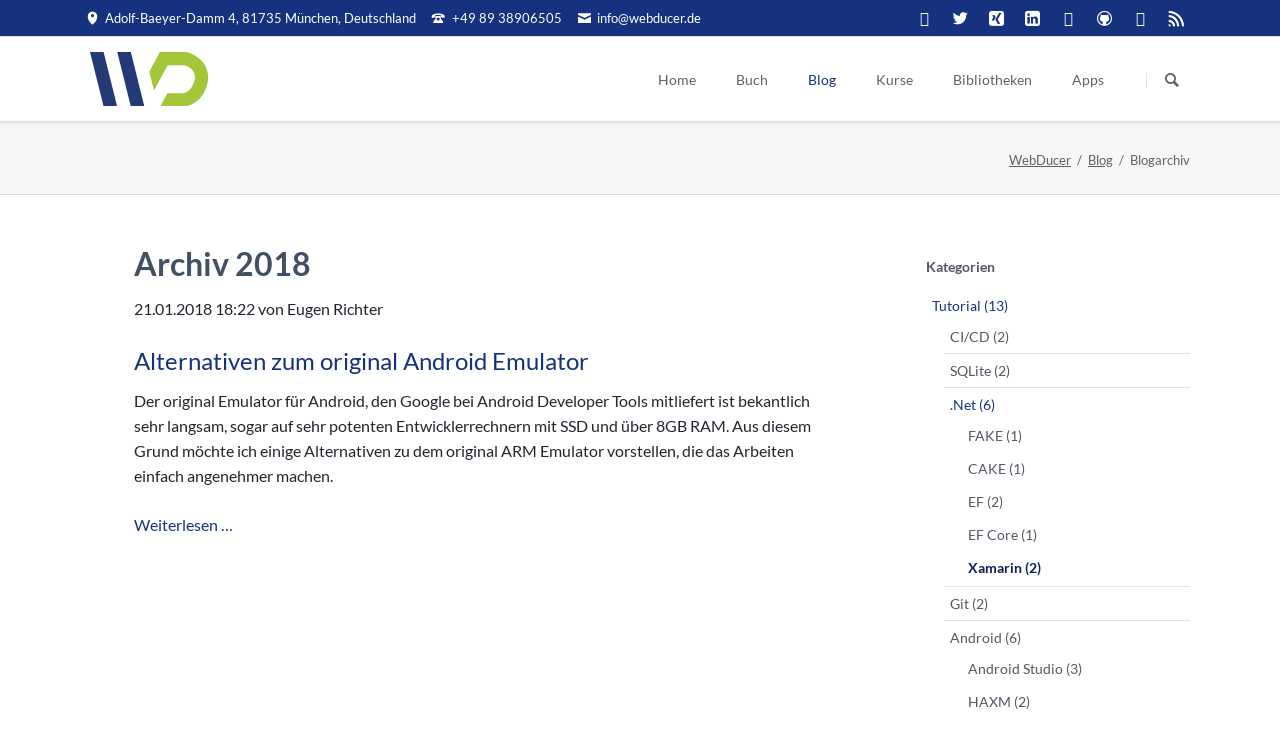

--- FILE ---
content_type: text/html; charset=UTF-8
request_url: https://webducer.de/de/blog/blogarchiv/kategorie/xam.html?year=2018
body_size: 6255
content:
<!DOCTYPE html>
<html lang="de">
<head>
<meta charset="UTF-8">
<title>Blogarchiv - WebDucer - IT & Internet Service</title>
<base href="https://webducer.de/">
<meta name="robots" content="index,follow">
<meta name="description" content="">
<meta name="generator" content="Contao Open Source CMS">
<meta name="viewport" content="width=device-width,initial-scale=1.0,shrink-to-fit=no">
<link rel="stylesheet" href="/assets/contao/css/icons.min.css?v=e03c59c9"><link rel="stylesheet" href="/assets/colorbox/css/colorbox.min.css?v=83af8d5b"><link rel="stylesheet" href="/assets/tablesorter/css/tablesorter.min.css?v=54af7ed9"><link rel="stylesheet" href="/files/tao/css/normalize.css?v=44540024"><link rel="stylesheet" href="/files/tao/css/icons.css?v=44540024"><link rel="stylesheet" href="/files/tao/css/main.css?v=6108cb80"><link rel="stylesheet" href="/files/tao/css/custom.css?v=38f34d38"><script src="/assets/jquery/js/jquery.min.js?v=2e868dd8"></script><script src="/files/tao/js/modernizr.min.js?v=44540024"></script><meta name="google-site-verification" content="HTgTEfUYyp6sLtzmpk8ZShD80s1xK8FuVUBxH9CYczE" />
<meta name="flattr:id" content="8dz7rn">
<link rel="icon" type="image/png" href="files/tao/img/favicon.png">
<link rel="apple-touch-icon" href="files/tao/img/favicon-ios.png">
</head>
<body id="top" class="tao-sidebar-right">
<div class="page">
<header class="page-header">
<div class="header-bar">
<div class="header-bar-inner"><ul class="icon-links ce_rsce_tao_icon_links header-links">
<li>
<a href="https://www.google.de/maps/place/WebDucer+-+IT+%26+Internet+Service/@48.1100436,11.6306113,17z/data&#61;!3m1!4b1!4m12!1m6!3m5!1s0x479ddfdd95e3196b:0xc57c1843bd77f053!2sWebDucer+-+IT+%26+Internet+Service!8m2!3d48.11004!4d11.6328!3m4!1s0x479ddfdd95e3196b:0xc57c1843bd77f053!8m2!3d48.11004!4d11.6328?hl&#61;de" data-icon="&#xe0d3;" target="_blank" rel="noopener">
<span class="icon-links-label">Adolf-Baeyer-Damm 4, 81735 München, Deutschland</span>
</a>
</li>
<li>
<a href="tel:+498938906505" data-icon="&#xe0e6;">
<span class="icon-links-label">+49 89 38906505</span>
</a>
</li>
<li>
<a href="mailto:info@webducer.de" data-icon="&#xe0cd;">
<span class="icon-links-label">info@webducer.de</span>
</a>
</li>
</ul>
<ul class="icon-links ce_rsce_tao_icon_links header-links -right -secondary">
<li>
<a href="https://www.mvhs.de/services/dozentenportraets/dozent-2014" data-icon="&#xe904;" style=" background-color: #163b77" target="_blank" rel="noopener">
<span class="icon-links-label">Dozentenportrait an der MVHS</span>
</a>
</li>
<li>
<a href="https://twitter.com/@WebDucer" data-icon="&#xe132;" style=" background-color: #55acee" target="_blank" rel="noopener">
<span class="icon-links-label">Twitter</span>
</a>
</li>
<li>
<a href="https://www.xing.com/profile/Eugen_Richter3" data-icon="&#xe14b;" style=" background-color: #006567" target="_blank" rel="noopener">
<span class="icon-links-label">Xing</span>
</a>
</li>
<li>
<a href="https://www.linkedin.com/in/eugen-richter/" data-icon="&#xe0b6;" style=" background-color: #3276b0" target="_blank" rel="noopener">
<span class="icon-links-label">LinkedIn</span>
</a>
</li>
<li>
<a href="http://stackoverflow.com/users/1271756/webducer" data-icon="&#xe900;" style=" background-color: #f48024" target="_blank" rel="noopener">
<span class="icon-links-label">Stack Overflow</span>
</a>
</li>
<li>
<a href="https://github.com/WebDucer" data-icon="&#xe093;" style=" background-color: #333">
<span class="icon-links-label">Github</span>
</a>
</li>
<li>
<a href="https://bitbucket.org/WebDucer/" data-icon="&#xe905;" style=" background-color: #1d48a0" target="_blank" rel="noopener">
<span class="icon-links-label">Bitbucket</span>
</a>
</li>
<li>
<a href="/share/webducer-news.xml" data-icon="&#xe0ff;" style=" background-color: #ff9900" target="_blank" rel="noopener">
<span class="icon-links-label">RSS-Feed</span>
</a>
</li>
</ul>
</div>
</div>
<div class="header-navigation">
<div class="header-navigation-inner">
<!-- indexer::stop -->
<h1 class="ce_rsce_tao_logo logo">
<a href="">
<img src="/files/tao/img/WDLogoCurrent.svg" width="122" height="57" alt="WebDucer">
</a>
</h1>
<!-- indexer::continue -->
<!-- indexer::stop -->
<nav id="main-navigation" class="mod_rocksolid_mega_menu main-navigation block">
<a href="/de/blog/blogarchiv/kategorie/xam.html?year=2018#skipNavigation117" class="invisible">Navigation überspringen</a>
<ul class="level_1">
<li class="submenu">
<a href="/de/" title="Home" class="submenu" accesskey="h" aria-haspopup="true" itemprop="url"><span itemprop="name">Home</span>
</a>
<ul class="level_2">
<li class="">
<a href="/de/news-list.html" title="Nachrichten" class="" itemprop="url"><span itemprop="name">Nachrichten</span>
</a>
</li>
<li class="">
<a href="/de/event-list.html" title="Termine" class="" itemprop="url"><span itemprop="name">Termine</span>
</a>
</li>
<li class="">
<a href="/de/preise.html" title="Preise" class="" itemprop="url"><span itemprop="name">Preise</span>
</a>
</li>
</ul>
</li>
<li class="submenu">
<a href="/de/buecher/android-apps-programmieren/3-auflage.html" title="Meine Bücher" class="submenu" aria-haspopup="true" itemprop="url"><span itemprop="name">Buch</span>
</a>
<ul class="level_2">
<li class="submenu">
<a href="/de/buecher/android-apps-programmieren/3-auflage.html" title="Android-Apps programmieren" class="submenu" aria-haspopup="true" itemprop="url"><span itemprop="name">Android</span>
</a>
<ul class="level_3">
<li class="">
<a href="/de/buecher/android-apps-programmieren/3-auflage.html" title="3. Auflage" class="" itemprop="url"><span itemprop="name">3. Auflage</span>
</a>
</li>
<li class="submenu">
<a href="/de/buecher/android-apps-programmieren/2-auflage.html" title="2. Auflage" class="submenu" aria-haspopup="true" itemprop="url"><span itemprop="name">2. Auflage</span>
</a>
<ul class="level_4">
<li class="">
<a href="/de/buecher/android-apps-programmieren/2-auflage/id-basierte-adapter.html" title="ID Basierte Adapter" class="" itemprop="url"><span itemprop="name">ID Basierte Adapter</span>
</a>
</li>
<li class="">
<a href="/de/buecher/android-apps-programmieren/projektanlage.html" title="Projektanlage" class="" itemprop="url"><span itemprop="name">Projektanlage</span>
</a>
</li>
<li class="">
<a href="/de/buecher/android-apps-programmieren/2-auflage/androidx.html" title="AndroidX" class="" itemprop="url"><span itemprop="name">AndroidX</span>
</a>
</li>
</ul>
</li>
<li class="submenu">
<a href="/de/buecher/android-apps-programmieren/1-auflage.html" title="Android-Apps programmieren (1. Auflage)" class="submenu" aria-haspopup="true" itemprop="url"><span itemprop="name">1. Auflage</span>
</a>
<ul class="level_4">
<li class="">
<a href="/de/buecher/android-apps-programmieren/1-auflage/sqlite-db-browser.html" title="SQLite DB Browser statt Firefox Erweiterung" class="" itemprop="url"><span itemprop="name">SQLite DB Browser</span>
</a>
</li>
<li class="">
<a href="/de/buecher/android-apps-programmieren/1-auflage/file-manager.html" title="Dateimanger direkt in Android Studio 3.0" class="" itemprop="url"><span itemprop="name">File Manager</span>
</a>
</li>
</ul>
</li>
</ul>
</li>
</ul>
</li>
<li class="trail">
<a href="/de/blog.html" title="Blog" class="trail" itemprop="url"><span itemprop="name">Blog</span>
</a>
</li>
<li class="submenu">
<a href="/de/kurse.html" title="Kurse" class="submenu" aria-haspopup="true" itemprop="url"><span itemprop="name">Kurse</span>
</a>
<ul class="level_2">
<li class="">
<a href="/de/kurse/cross-platform-mit-xamarin.html" title="Cross Platform mit Xamarin" class="" itemprop="url"><span itemprop="name">Cross Platform mit Xamarin</span>
</a>
</li>
<li class="">
<a href="/de/kurse/android-programmierung.html" title="Android-Programmierung" class="" itemprop="url"><span itemprop="name">Android Programmierung</span>
</a>
</li>
<li class="">
<a href="/de/kurse/git-kurs.html" title="Dezentrale Versionsverwaltung mit Git" class="" itemprop="url"><span itemprop="name">Git Kurs</span>
</a>
</li>
<li class="">
<a href="/de/kurse/c-entwicklung.html" title="Entickeln mit C#" class="" itemprop="url"><span itemprop="name">C# Entwicklung</span>
</a>
</li>
</ul>
</li>
<li class="submenu">
<a href="/de/bibliotheken/value-validators.html" title="Eigene Bibliotheken" class="submenu" aria-haspopup="true" itemprop="url"><span itemprop="name">Bibliotheken</span>
</a>
<ul class="level_2">
<li class="">
<a href="/de/bibliotheken/value-validators.html" title=".Net Core: Value Validators" class="" itemprop="url"><span itemprop="name">Value Validators</span>
</a>
</li>
<li class="">
<a href="/de/bibliotheken/logging.html" title=".Net Core: Logging" class="" itemprop="url"><span itemprop="name">Logging</span>
</a>
</li>
<li class="">
<a href="/de/bibliotheken/translations.html" title=".Net Core: Translations" class="" itemprop="url"><span itemprop="name">Translations</span>
</a>
</li>
<li class="">
<a href="/de/bibliotheken/cake-bitdiffer.html" title="Cake.BitDiffer" class="" itemprop="url"><span itemprop="name">Cake.BitDiffer</span>
</a>
</li>
</ul>
</li>
<li class="submenu">
<a href="/de/apps.html" title="Android Apps" class="submenu" aria-haspopup="true" itemprop="url"><span itemprop="name">Apps</span>
</a>
<ul class="level_2">
<li class="submenu">
<a href="/de/apps/zeiterfassung.html" title="WebDucer Zeiterfassung" class="submenu" aria-haspopup="true" itemprop="url"><span itemprop="name">Zeiterfassung</span>
</a>
<ul class="level_3">
<li class="">
<a href="/de/apps/zeiterfassung/faq.html" title="FAQ Zeiterfassung" class="" itemprop="url"><span itemprop="name">FAQ</span>
</a>
</li>
<li class="">
<a href="/de/apps/zeiterfassung/aktuelle-entwicklung.html" title="Aktuelle Entwicklung" class="" itemprop="url"><span itemprop="name">Aktuelle Entwicklung</span>
</a>
</li>
<li class="">
<a href="/de/apps/zeiterfassung/changelog.html" title="Änderungshistorie" class="" itemprop="url"><span itemprop="name">Changelog</span>
</a>
</li>
<li class="">
<a href="/de/apps/zeiterfassung/erweiterungen.html" title="Verfügbare Erweiterungen" class="" itemprop="url"><span itemprop="name">Erweiterungen</span>
</a>
</li>
<li class="">
<a href="/de/apps/zeiterfassung/api.html" title="API der Zeiterfassung App" class="" itemprop="url"><span itemprop="name">API</span>
</a>
</li>
</ul>
</li>
<li class="submenu">
<a href="/de/apps/arbeitszeiterfassung-rd.html" title="Arbeitszeiterfassung (RD)" class="submenu" aria-haspopup="true" itemprop="url"><span itemprop="name">Arbeitszeiterfassung (RD)</span>
</a>
<ul class="level_3">
<li class="">
<a href="/de/apps/arbeitszeiterfassung-rd/faq.html" title="FAQ" class="" itemprop="url"><span itemprop="name">FAQ</span>
</a>
</li>
</ul>
</li>
</ul>
</li>
</ul>
<span id="skipNavigation117" class="invisible"></span>
</nav>
<!-- indexer::continue -->
<!-- indexer::stop -->
<form action="/de/suche.html" method="get" class="ce_rsce_tao_nav_search main-navigation-search">
<input type="search" name="keywords" placeholder="Suchen" />
<button type="submit">Suchen</button>
</form>
<!-- indexer::continue -->
</div>
</div>
<div class="main-navigation-mobile">
<!-- indexer::stop -->
<form action="/de/suche.html" method="get" class="ce_rsce_tao_nav_search main-navigation-mobile-search">
<input type="search" name="keywords" placeholder="Suchen" />
<button type="submit">Suchen</button>
</form>
<!-- indexer::continue -->
<!-- indexer::stop -->
<nav class="mod_navigation block">
<a href="/de/blog/blogarchiv/kategorie/xam.html?year=2018#skipNavigation83" class="invisible">Navigation überspringen</a>
<ul class="level_1">
<li class="submenu"><a href="/de/" class="submenu" accesskey="h" aria-haspopup="true">Home</a>
<ul class="level_2">
<li><a href="/de/news-list.html">Nachrichten</a></li>
<li><a href="/de/event-list.html">Termine</a></li>
<li><a href="/de/preise.html">Preise</a></li>
</ul>
</li>
<li class="submenu"><a href="/de/buecher/android-apps-programmieren/3-auflage.html" class="submenu" aria-haspopup="true">Buch</a>
<ul class="level_2">
<li class="submenu"><a href="/de/buecher/android-apps-programmieren/3-auflage.html" class="submenu" aria-haspopup="true">Android</a>
<ul class="level_3">
<li><a href="/de/buecher/android-apps-programmieren/3-auflage.html">3. Auflage</a></li>
<li class="submenu"><a href="/de/buecher/android-apps-programmieren/2-auflage.html" class="submenu" aria-haspopup="true">2. Auflage</a>
<ul class="level_4">
<li><a href="/de/buecher/android-apps-programmieren/2-auflage/id-basierte-adapter.html">ID Basierte Adapter</a></li>
<li><a href="/de/buecher/android-apps-programmieren/projektanlage.html">Projektanlage</a></li>
<li><a href="/de/buecher/android-apps-programmieren/2-auflage/androidx.html">AndroidX</a></li>
</ul>
</li>
<li class="submenu"><a href="/de/buecher/android-apps-programmieren/1-auflage.html" class="submenu" aria-haspopup="true">1. Auflage</a>
<ul class="level_4">
<li><a href="/de/buecher/android-apps-programmieren/1-auflage/sqlite-db-browser.html">SQLite DB Browser</a></li>
<li><a href="/de/buecher/android-apps-programmieren/1-auflage/file-manager.html">File Manager</a></li>
</ul>
</li>
</ul>
</li>
</ul>
</li>
<li class="trail"><a href="/de/blog.html" class="trail">Blog</a></li>
<li class="submenu"><a href="/de/kurse.html" class="submenu" aria-haspopup="true">Kurse</a>
<ul class="level_2">
<li><a href="/de/kurse/cross-platform-mit-xamarin.html">Cross Platform mit Xamarin</a></li>
<li><a href="/de/kurse/android-programmierung.html">Android Programmierung</a></li>
<li><a href="/de/kurse/git-kurs.html">Git Kurs</a></li>
<li><a href="/de/kurse/c-entwicklung.html">C# Entwicklung</a></li>
</ul>
</li>
<li class="submenu"><a href="/de/bibliotheken/value-validators.html" class="submenu" aria-haspopup="true">Bibliotheken</a>
<ul class="level_2">
<li><a href="/de/bibliotheken/value-validators.html">Value Validators</a></li>
<li><a href="/de/bibliotheken/logging.html">Logging</a></li>
<li><a href="/de/bibliotheken/translations.html">Translations</a></li>
<li><a href="/de/bibliotheken/cake-bitdiffer.html">Cake.BitDiffer</a></li>
</ul>
</li>
<li class="submenu"><a href="/de/apps.html" class="submenu" aria-haspopup="true">Apps</a>
<ul class="level_2">
<li class="submenu"><a href="/de/apps/zeiterfassung.html" class="submenu" aria-haspopup="true">Zeiterfassung</a>
<ul class="level_3">
<li><a href="/de/apps/zeiterfassung/faq.html">FAQ</a></li>
<li><a href="/de/apps/zeiterfassung/aktuelle-entwicklung.html">Aktuelle Entwicklung</a></li>
<li><a href="/de/apps/zeiterfassung/changelog.html">Changelog</a></li>
<li><a href="/de/apps/zeiterfassung/erweiterungen.html">Erweiterungen</a></li>
<li><a href="/de/apps/zeiterfassung/api.html">API</a></li>
</ul>
</li>
<li class="submenu"><a href="/de/apps/arbeitszeiterfassung-rd.html" class="submenu" aria-haspopup="true">Arbeitszeiterfassung (RD)</a>
<ul class="level_3">
<li><a href="/de/apps/arbeitszeiterfassung-rd/faq.html">FAQ</a></li>
</ul>
</li>
</ul>
</li>
</ul>
<span id="skipNavigation83" class="invisible"></span>
</nav>
<!-- indexer::continue -->
<ul class="icon-links ce_rsce_tao_icon_links main-navigation-mobile-icons">
<li>
<a href="https://www.mvhs.de/services/dozentenportraets/460-L-2014/" data-icon="&#xe904;" style="color: #163b77;" target="_blank" rel="noopener">
<span class="icon-links-label">Dozentenportrait an der MVHS</span>
</a>
</li>
<li>
<a href="https://twitter.com/@WebDucer" data-icon="&#xe132;" style="color: #55acee;" target="_blank" rel="noopener">
<span class="icon-links-label">Twitter</span>
</a>
</li>
<li>
<a href="https://www.xing.com/profile/Eugen_Richter3" data-icon="&#xe14b;" style="color: #006567;" target="_blank" rel="noopener">
<span class="icon-links-label">Xing</span>
</a>
</li>
<li>
<a href="LinkedIn" data-icon="&#xe0b6;" style="color: #3276b0;" target="_blank" rel="noopener">
<span class="icon-links-label">LinkedIn</span>
</a>
</li>
<li>
<a href="https://github.com/WebDucer" data-icon="&#xe093;" style="color: #333;" target="_blank" rel="noopener">
<span class="icon-links-label">Github</span>
</a>
</li>
<li>
<a href="https://bitbucket.org/WebDucer/" data-icon="&#xe905;" style="color: #1d48a0;" target="_blank" rel="noopener">
<span class="icon-links-label">Bitbucket</span>
</a>
</li>
</ul>
</div>			</header>
<div id="Tagline">
<div class="inside">
<div class="tagline">
<div class="tagline-inner">
<div class="centered-wrapper ce_rsce_tao_centered_wrapper_start " style=" ">
<div class="centered-wrapper-inner">
<!-- indexer::stop -->
<nav class="mod_breadcrumb block" aria-label="Navigationspfad">
<ul>
<li><a href="/de/">WebDucer</a></li>
<li><a href="/de/blog.html">Blog</a></li>
<li class="active" aria-current="page">Blogarchiv</li>
</ul>
</nav>
<!-- indexer::continue -->
</div>
</div>
</div>
</div>  </div>
</div>
<div class="content-wrapper">
<main role="main" class="main-content">
<div id="article-120" class="mod_article block">
<!-- indexer::stop -->
<div class="mod_newsarchive block">
<h1>Archiv 2018</h1>
<div class="layout_latest arc_3 block news_category_2 category_2 news_category_8 category_8 news_category_3 category_3">
<p class="info"><time datetime="2018-01-21T18:22:00+01:00">21.01.2018 18:22</time> von Eugen Richter</p>
<h2><a href="/de/blog/blogeintrag/alternativen-zum-original-android-emulator.html" title="Den Artikel lesen: Alternativen zum original Android Emulator">Alternativen zum original Android Emulator</a></h2>
<div class="ce_text block">
<p>Der original Emulator für Android, den Google bei Android Developer Tools mitliefert ist bekantlich sehr langsam, sogar auf sehr potenten Entwicklerrechnern mit SSD und über 8GB RAM. Aus diesem Grund möchte ich einige Alternativen zu dem original ARM Emulator vorstellen, die das Arbeiten einfach angenehmer machen.</p>  </div>
<p class="more"><a href="/de/blog/blogeintrag/alternativen-zum-original-android-emulator.html" title="Den Artikel lesen: Alternativen zum original Android Emulator">Weiterlesen …<span class="invisible"> Alternativen zum original Android Emulator</span></a></p>
</div>
</div>
<!-- indexer::continue -->
</div>
</main>
<aside class="sidebar">
<!-- indexer::stop -->
<div class="mod_newscategories sub-navigation block">
<h1>Kategorien</h1>
<ul class="level_1">
<li class="news_category_2 category_2 trail submenu">
<a href="/de/blog/kategorie/tut.html" class="news_category_2 category_2 trail submenu" title="Tutorial" itemprop="url" aria-haspopup="true">
<span class="name" itemprop="name">Tutorial</span>
<span class="quantity">(13)</span>
</a>
<ul class="level_2">
<li class="news_category_18 category_18">
<a href="/de/blog/kategorie/ci-cd.html" class="news_category_18 category_18" title="CI/CD" itemprop="url">
<span class="name" itemprop="name">CI/CD</span>
<span class="quantity">(2)</span>
</a>
</li>
<li class="news_category_16 category_16">
<a href="/de/blog/kategorie/sqlite.html" class="news_category_16 category_16" title="SQLite" itemprop="url">
<span class="name" itemprop="name">SQLite</span>
<span class="quantity">(2)</span>
</a>
</li>
<li class="news_category_11 category_11 trail submenu">
<a href="/de/blog/kategorie/dotnet.html" class="news_category_11 category_11 trail submenu" title=".Net" itemprop="url" aria-haspopup="true">
<span class="name" itemprop="name">.Net</span>
<span class="quantity">(6)</span>
</a>
<ul class="level_3">
<li class="news_category_14 category_14">
<a href="/de/blog/kategorie/fake.html" class="news_category_14 category_14" title="FAKE" itemprop="url">
<span class="name" itemprop="name">FAKE</span>
<span class="quantity">(1)</span>
</a>
</li>
<li class="news_category_17 category_17">
<a href="/de/blog/kategorie/cake.html" class="news_category_17 category_17" title="CAKE" itemprop="url">
<span class="name" itemprop="name">CAKE</span>
<span class="quantity">(1)</span>
</a>
</li>
<li class="news_category_15 category_15">
<a href="/de/blog/kategorie/ef.html" class="news_category_15 category_15" title="EF" itemprop="url">
<span class="name" itemprop="name">EF</span>
<span class="quantity">(2)</span>
</a>
</li>
<li class="news_category_12 category_12">
<a href="/de/blog/kategorie/ef-core.html" class="news_category_12 category_12" title="EF Core" itemprop="url">
<span class="name" itemprop="name">EF Core</span>
<span class="quantity">(1)</span>
</a>
</li>
<li class="news_category_1 category_1 active">
<strong class="news_category_1 category_1 active">
<span class="name" itemprop="name">Xamarin</span>
<span class="quantity">(2)</span>
</strong>
</li>
</ul>
</li>
<li class="news_category_7 category_7">
<a href="/de/blog/kategorie/git.html" class="news_category_7 category_7" title="Git" itemprop="url">
<span class="name" itemprop="name">Git</span>
<span class="quantity">(2)</span>
</a>
</li>
<li class="news_category_3 category_3 submenu">
<a href="/de/blog/kategorie/and.html" class="news_category_3 category_3 submenu" title="Android" itemprop="url" aria-haspopup="true">
<span class="name" itemprop="name">Android</span>
<span class="quantity">(6)</span>
</a>
<ul class="level_3">
<li class="news_category_10 category_10">
<a href="/de/blog/kategorie/as.html" class="news_category_10 category_10" title="Android Studio" itemprop="url">
<span class="name" itemprop="name">Android Studio</span>
<span class="quantity">(3)</span>
</a>
</li>
<li class="news_category_8 category_8">
<a href="/de/blog/kategorie/haxm.html" class="news_category_8 category_8" title="HAXM" itemprop="url">
<span class="name" itemprop="name">HAXM</span>
<span class="quantity">(2)</span>
</a>
</li>
<li class="news_category_9 category_9">
<a href="/de/blog/kategorie/eclipse.html" class="news_category_9 category_9" title="Eclipse" itemprop="url">
<span class="name" itemprop="name">Eclipse</span>
<span class="quantity">(1)</span>
</a>
</li>
</ul>
</li>
</ul>
</li>
</ul>
</div>
<!-- indexer::continue -->
<!-- indexer::stop -->
<div class="mod_newsmenu sub-navigation block">
<h1>Blog Artikel</h1>
<ul class="level_1">
<li><a href="/de/blog/blogarchiv/kategorie/xam.html?year=2019" title="2019 (1 Eintrag)">2019 (1 Eintrag)</a></li>
<li><a href="/de/blog/blogarchiv/kategorie/xam.html?year=2018" title="2018 (1 Eintrag)">2018 (1 Eintrag)</a></li>
<li><a href="/de/blog/blogarchiv/kategorie/xam.html?year=2017" title="2017 (5 Einträge)">2017 (5 Einträge)</a></li>
<li><a href="/de/blog/blogarchiv/kategorie/xam.html?year=2016" title="2016 (2 Einträge)">2016 (2 Einträge)</a></li>
<li><a href="/de/blog/blogarchiv/kategorie/xam.html?year=2015" title="2015 (2 Einträge)">2015 (2 Einträge)</a></li>
<li><a href="/de/blog/blogarchiv/kategorie/xam.html?year=2014" title="2014 (4 Einträge)">2014 (4 Einträge)</a></li>
</ul>
</div>
<!-- indexer::continue -->
</aside>
</div>
<footer class="page-footer">
<div class="centered-wrapper ce_rsce_tao_centered_wrapper_start  -border-top -border-bottom" style=" ">
<div class="centered-wrapper-inner">
<!-- indexer::stop -->
<nav class="mod_navigation footer-navigation block">
<a href="/de/blog/blogarchiv/kategorie/xam.html?year=2018#skipNavigation100" class="invisible">Navigation überspringen</a>
<ul class="level_1">
<li><a href="/de/" accesskey="h">Home</a></li>
<li><a href="/de/buecher/android-apps-programmieren/3-auflage.html">Buch</a></li>
<li class="trail"><a href="/de/blog.html" class="trail">Blog</a></li>
<li><a href="/de/kurse.html">Kurse</a></li>
<li><a href="/de/bibliotheken/value-validators.html">Bibliotheken</a></li>
<li><a href="/de/apps.html">Apps</a></li>
</ul>
<span id="skipNavigation100" class="invisible"></span>
</nav>
<!-- indexer::continue -->
<ul class="icon-links ce_rsce_tao_icon_links footer-icon-links">
<li>
<a href="https://www.mvhs.de/services/dozentenportraets/460-L-2014/" data-icon="&#xe904;" style=" background-color: #163b77" target="_blank" rel="noopener">
<span class="icon-links-label">Dozentenportrait an der MVHS</span>
</a>
</li>
<li>
<a href="https://twitter.com/@WebDucer" data-icon="&#xe132;" style=" background-color: #55acee" target="_blank" rel="noopener">
<span class="icon-links-label">Twitter</span>
</a>
</li>
<li>
<a href="https://www.xing.com/profile/Eugen_Richter3" data-icon="&#xe14b;" style=" background-color: #006567" target="_blank" rel="noopener">
<span class="icon-links-label">Xing</span>
</a>
</li>
<li>
<a href="https://www.linkedin.com/in/eugen-richter/" data-icon="&#xe0b6;" style=" background-color: #3276b0" target="_blank" rel="noopener">
<span class="icon-links-label">LinkedIn</span>
</a>
</li>
<li>
<a href="http://stackoverflow.com/users/1271756/webducer" data-icon="&#xe900;" style=" background-color: #f48024" target="_blank" rel="noopener">
<span class="icon-links-label">Stackoverflow</span>
</a>
</li>
<li>
<a href="https://github.com/WebDucer" data-icon="&#xe093;" style=" background-color: #333" target="_blank" rel="noopener">
<span class="icon-links-label">Github</span>
</a>
</li>
<li>
<a href="https://bitbucket.org/WebDucer/" data-icon="&#xe905;" style=" background-color: #1d48a0" target="_blank" rel="noopener">
<span class="icon-links-label">Bitbucket</span>
</a>
</li>
</ul>
</div>
</div>
<div class="centered-wrapper ce_rsce_tao_centered_wrapper_start  -border-top" style=" ">
<div class="centered-wrapper-inner">
<!-- indexer::stop -->
<p class="footer-copyright ce_rsce_tao_footer_copyright">
© Copyright 2026. WebDucer - IT & Internet Service. All rights reserved.	</p>
<!-- indexer::continue -->
<!-- indexer::stop -->
<nav class="mod_customnav footer-links block">
<a href="/de/blog/blogarchiv/kategorie/xam.html?year=2018#skipNavigation128" class="invisible">Navigation überspringen</a>
<ul class="level_1">
<li><a href="/de/impressum/datenschutzerkl%C3%A4rung.html">Datenschutzerklärung</a></li>
<li><a href="/de/impressum.html">Impressum</a></li>
<li><a href="/de/impressum/kontakt.html">Kontakt</a></li>
<li><a href="/de/sitemap.html">Sitemap</a></li>
<li><a href="/de/suche.html">Suche</a></li>
</ul>
<span id="skipNavigation128" class="invisible"></span>
</nav>
<!-- indexer::continue -->
</div>
</div>
<!-- indexer::stop -->
<a href="de/blog/blogarchiv/kategorie/xam.html?year=2018#top" class="footer-top-link ce_rsce_tao_footer_top">
<span>Nach</span> <span>oben</span>
</a>
<!-- indexer::continue -->
</footer>
</div>
<script src="/assets/jquery-ui/js/jquery-ui.min.js?v=1.13.2"></script>
<script>jQuery(function($){$(document).accordion({heightStyle:'content',header:'.toggler',collapsible:!0,create:function(event,ui){ui.header.addClass('active');$('.toggler').attr('tabindex',0)},activate:function(event,ui){ui.newHeader.addClass('active');ui.oldHeader.removeClass('active');$('.toggler').attr('tabindex',0)}})})</script>
<script src="/assets/colorbox/js/colorbox.min.js?v=1.6.4.2"></script>
<script>jQuery(function($){$('a[data-lightbox]').map(function(){$(this).colorbox({loop:!1,rel:$(this).attr('data-lightbox'),maxWidth:'95%',maxHeight:'95%'})})})</script>
<script src="/assets/tablesorter/js/tablesorter.min.js?v=2.31.3.1"></script>
<script>jQuery(function($){$('.ce_table .sortable').each(function(i,table){var attr=$(table).attr('data-sort-default'),opts={},s;if(attr){s=attr.split('|');opts={sortList:[[s[0],s[1]=='desc'|0]]}}
$(table).tablesorter(opts)})})</script>
<script src="/files/tao/js/script.js"></script>
<script type="application/ld+json">
{
    "@context": "https:\/\/schema.org",
    "@graph": [
        {
            "@type": "WebPage"
        },
        {
            "@type": "BreadcrumbList",
            "itemListElement": [
                {
                    "@type": "ListItem",
                    "item": {
                        "@id": "\/de\/",
                        "name": "WebDucer"
                    },
                    "position": 1
                },
                {
                    "@type": "ListItem",
                    "item": {
                        "@id": "\/de\/blog.html",
                        "name": "Blog"
                    },
                    "position": 2
                },
                {
                    "@type": "ListItem",
                    "item": {
                        "@id": "\/de\/blog\/blogarchiv\/kategorie\/xam.html",
                        "name": "Blogarchiv"
                    },
                    "position": 3
                }
            ]
        }
    ]
}
</script>
<script type="application/ld+json">
{
    "@context": "https:\/\/schema.contao.org",
    "@graph": [
        {
            "@type": "Page",
            "fePreview": false,
            "groups": [],
            "memberGroups": [],
            "noSearch": false,
            "pageId": 82,
            "protected": false,
            "searchIndexer": "",
            "title": "Blogarchiv"
        }
    ]
}
</script></body>
</html>

--- FILE ---
content_type: text/css
request_url: https://webducer.de/files/tao/css/custom.css?v=38f34d38
body_size: 3093
content:
/* Fonts */
/* lato-300 - latin */
@font-face {
  font-family: 'Lato';
  font-style: normal;
  font-weight: 300;
  src: local(''),
       url('../fonts/lato-v23-latin-300.woff2') format('woff2'), /* Chrome 26+, Opera 23+, Firefox 39+ */
       url('../fonts/lato-v23-latin-300.woff') format('woff'); /* Chrome 6+, Firefox 3.6+, IE 9+, Safari 5.1+ */
}
/* lato-300italic - latin */
@font-face {
  font-family: 'Lato';
  font-style: italic;
  font-weight: 300;
  src: local(''),
       url('../fonts/lato-v23-latin-300italic.woff2') format('woff2'), /* Chrome 26+, Opera 23+, Firefox 39+ */
       url('../fonts/lato-v23-latin-300italic.woff') format('woff'); /* Chrome 6+, Firefox 3.6+, IE 9+, Safari 5.1+ */
}
/* lato-regular - latin */
@font-face {
  font-family: 'Lato';
  font-style: normal;
  font-weight: 400;
  src: local(''),
       url('../fonts/lato-v23-latin-regular.woff2') format('woff2'), /* Chrome 26+, Opera 23+, Firefox 39+ */
       url('../fonts/lato-v23-latin-regular.woff') format('woff'); /* Chrome 6+, Firefox 3.6+, IE 9+, Safari 5.1+ */
}
/* lato-italic - latin */
@font-face {
  font-family: 'Lato';
  font-style: italic;
  font-weight: 400;
  src: local(''),
       url('../fonts/lato-v23-latin-italic.woff2') format('woff2'), /* Chrome 26+, Opera 23+, Firefox 39+ */
       url('../fonts/lato-v23-latin-italic.woff') format('woff'); /* Chrome 6+, Firefox 3.6+, IE 9+, Safari 5.1+ */
}
/* lato-700 - latin */
@font-face {
  font-family: 'Lato';
  font-style: normal;
  font-weight: 700;
  src: local(''),
       url('../fonts/lato-v23-latin-700.woff2') format('woff2'), /* Chrome 26+, Opera 23+, Firefox 39+ */
       url('../fonts/lato-v23-latin-700.woff') format('woff'); /* Chrome 6+, Firefox 3.6+, IE 9+, Safari 5.1+ */
}
/* lato-700italic - latin */
@font-face {
  font-family: 'Lato';
  font-style: italic;
  font-weight: 700;
  src: local(''),
       url('../fonts/lato-v23-latin-700italic.woff2') format('woff2'), /* Chrome 26+, Opera 23+, Firefox 39+ */
       url('../fonts/lato-v23-latin-700italic.woff') format('woff'); /* Chrome 6+, Firefox 3.6+, IE 9+, Safari 5.1+ */
}

.main-content ol ol {
	list-style: lower-alpha;
} 

/* Category tags */
ul.categories {
  list-style: none;
  margin: 0;
  overflow: hidden; 
  padding: 0;
  font-size: 75%;
}

.categories li {
  float: right; 
}
.category {
  background: #a1c644;
  border-radius: 6px 0 0 6px;
  color: #fff;
  display: inline-block;
  height: 20px;
  line-height: 20px;
  padding: 0 14px 0 17px;
  position: relative;
  margin: 0 10px 10px 0;
  text-decoration: none;
  -webkit-transition: color 0.2s;
}
.category::before {
  background: #fff;
  border-radius: 6px;
  box-shadow: inset 0 1px rgba(0, 0, 0, 0.25);
  content: '';
  height: 6px;
  left: 7px;
  position: absolute;
  width: 6px;
  top: 7px;
}

.category::after {
  background: #fff;
  border-bottom: 10px solid transparent;
  border-left: 8px solid #a1c644;
  border-top: 10px solid transparent;
  content: '';
  position: absolute;
  right: 0;
  top: 0;
}

.category:hover {
  background-color: #16317e;
}

.category:hover::after {
   border-left-color: #16317e; 
}

.category a {
	text-decoration: none;
	color: #fff;
}

--- FILE ---
content_type: image/svg+xml
request_url: https://webducer.de/files/tao/img/WDLogoCurrent.svg
body_size: 1641
content:
<?xml version="1.0" encoding="UTF-8" standalone="no"?>
<!-- Created with Inkscape (http://www.inkscape.org/) -->

<svg
   xmlns:dc="http://purl.org/dc/elements/1.1/"
   xmlns:cc="http://creativecommons.org/ns#"
   xmlns:rdf="http://www.w3.org/1999/02/22-rdf-syntax-ns#"
   xmlns:svg="http://www.w3.org/2000/svg"
   xmlns="http://www.w3.org/2000/svg"
   version="1.1"
   width="121.98619"
   height="56.533001"
   id="svg3136">
  <defs
     id="defs3138" />
  <metadata
     id="metadata3141">
    <rdf:RDF>
      <cc:Work
         rdf:about="">
        <dc:format>image/svg+xml</dc:format>
        <dc:type
           rdf:resource="http://purl.org/dc/dcmitype/StillImage" />
        <dc:title></dc:title>
      </cc:Work>
    </rdf:RDF>
  </metadata>
  <g
     transform="translate(-289.0069,-504.09568)"
     id="layer1">
    <g
       transform="translate(62.340903,334.59568)"
       id="g97">
      <polygon
         points="240.666,169.518 254.666,226.018 240.666,226.018 226.666,169.518 "
         id="polygon99"
         style="fill:#223a75" />
      <path
         d="m 298.83,169.518 26.129,-0.018 c 0,0 1.895,0.219 2.104,0.271 1.459,0.229 22.537,6.25 21.556,27.869 0,0 -1.302,22.893 -22.22,28.131 -0.115,0.029 -2.168,0.25 -2.168,0.25 l -25.021,0.012 7.438,-13.766 h 16.268 c 0,0 0.359,-0.016 0.672,-0.094 2.211,-0.42 9.02,-2.984 11.328,-14.406 0,0 1.898,-10.789 -10.133,-14.277 -0.115,-0.027 -1.084,-0.178 -1.203,-0.203 l -16.619,-0.02 -14.238,26.299 L 287.898,190 298.83,169.518 z"
         id="path101"
         style="fill:#a3c63b" />
      <polygon
         points="268.791,169.518 282.791,226.018 268.791,226.018 254.791,169.518 "
         id="polygon103"
         style="fill:#223a75" />
    </g>
  </g>
</svg>
